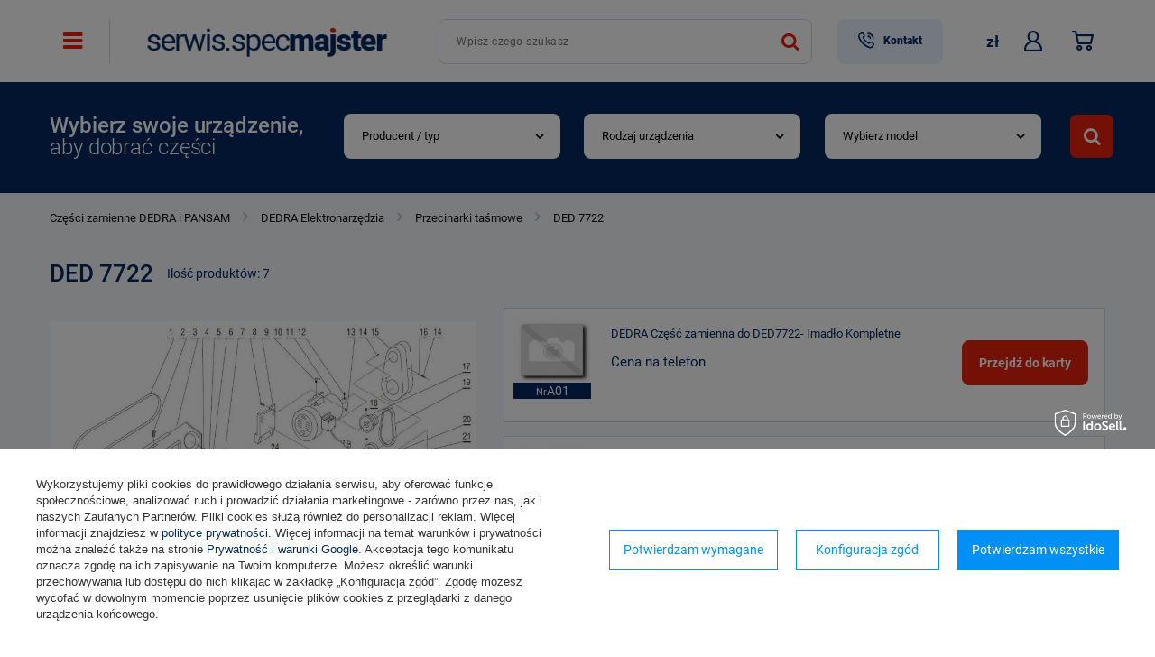

--- FILE ---
content_type: text/html; charset=utf-8
request_url: https://serwis.specmajster.pl/pol_m_Czesci-zamienne-DEDRA-i-PANSAM-_DEDRA-Elektronarzedzia_Przecinarki-tasmowe-_DED-7722-1428.html
body_size: 13905
content:
<!DOCTYPE html>
<html lang="pl" class="" ><head><meta name='viewport' content='user-scalable=no, initial-scale = 1.0, maximum-scale = 1.0, width=device-width'/> <link rel="preload" crossorigin="anonymous" as="font" href="/gfx/pol/fontello.woff?v=2"><meta http-equiv="Content-Type" content="text/html; charset=utf-8"><meta http-equiv="X-UA-Compatible" content="IE=edge"><title>DED 7722 - Serwis Specmajster.pl</title><meta name="description" content="DED 7722 | Części zamienne DEDRA i PANSAM  | DEDRA Elektronarzędzia | Przecinarki taśmowe "><link rel="icon" href="/gfx/pol/favicon.ico"><meta name="theme-color" content="#0090f6"><meta name="msapplication-navbutton-color" content="#0090f6"><meta name="apple-mobile-web-app-status-bar-style" content="#0090f6"><link rel="stylesheet" type="text/css" href="/gfx/pol/style.css.gzip?r=1625564097"><script>
						var app_shop = {
							urls: {
								prefix: 'data="/gfx/'.replace('data="', '') + 'pol/'
							},
							vars: {},
							txt: {},
							fn: {},
							fnrun: {},
							files: []
						};
						const getCookieByName = (name) => {const value = `; ${document.cookie}`;const parts = value.split(`; ${name}=`);if (parts.length === 2) return parts.pop().split(';').shift();return false;};
						if (getCookieByName('freeeshipping_clicked')) {document.documentElement.classList.remove('--freeShipping');}
					</script><meta name="robots" content="index,follow"><meta name="rating" content="general"><meta name="Author" content="SERWIS.specmajster.pl na bazie IdoSell (www.idosell.com/shop).">
<!-- Begin LoginOptions html -->

<style>
#client_new_social .service_item[data-name="service_Apple"]:before, 
#cookie_login_social_more .service_item[data-name="service_Apple"]:before,
.oscop_contact .oscop_login__service[data-service="Apple"]:before {
    display: block;
    height: 2.6rem;
    content: url('/gfx/standards/apple.svg?r=1743165583');
}
.oscop_contact .oscop_login__service[data-service="Apple"]:before {
    height: auto;
    transform: scale(0.8);
}
#client_new_social .service_item[data-name="service_Apple"]:has(img.service_icon):before,
#cookie_login_social_more .service_item[data-name="service_Apple"]:has(img.service_icon):before,
.oscop_contact .oscop_login__service[data-service="Apple"]:has(img.service_icon):before {
    display: none;
}
</style>

<!-- End LoginOptions html -->

<!-- Open Graph -->
<meta property="og:type" content="website"><meta property="og:url" content="https://serwis.specmajster.pl/pol_m_Czesci-zamienne-DEDRA-i-PANSAM-_DEDRA-Elektronarzedzia_Przecinarki-tasmowe-_DED-7722-1428.html
"><meta property="og:title" content="DED 7722 - Serwis Specmajster.pl"><meta property="og:description" content="DED 7722 | Części zamienne DEDRA i PANSAM  | DEDRA Elektronarzędzia | Przecinarki taśmowe "><meta property="og:site_name" content="SERWIS.specmajster.pl"><meta property="og:locale" content="pl_PL"><meta property="og:image" content="https://serwis.specmajster.pl/hpeciai/2e4271b75863d84338a2cb2b32c37ef8/pol_pl_DEDRA-Czesc-zamienna-do-DED7722-Kolo-pasowe-napedowe-nr-17-Kod-XDED7722-17-181065_1.jpg"><meta property="og:image:width" content="475"><meta property="og:image:height" content="475"><link rel="manifest" href="https://serwis.specmajster.pl/data/include/pwa/3/manifest.json?t=3"><meta name="apple-mobile-web-app-capable" content="yes"><meta name="apple-mobile-web-app-status-bar-style" content="black"><meta name="apple-mobile-web-app-title" content="serwis.specmajster.pl"><link rel="apple-touch-icon" href="/data/include/pwa/3/icon-128.png"><link rel="apple-touch-startup-image" href="/data/include/pwa/3/logo-512.png" /><meta name="msapplication-TileImage" content="/data/include/pwa/3/icon-144.png"><meta name="msapplication-TileColor" content="#2F3BA2"><meta name="msapplication-starturl" content="/"><script type="application/javascript">var _adblock = true;</script><script async src="/data/include/advertising.js"></script><script type="application/javascript">var statusPWA = {
                online: {
                    txt: "Połączono z internetem",
                    bg: "#5fa341"
                },
                offline: {
                    txt: "Brak połączenia z internetem",
                    bg: "#eb5467"
                }
            }</script><script async type="application/javascript" src="/ajax/js/pwa_online_bar.js?v=1&r=6"></script><script >
window.dataLayer = window.dataLayer || [];
window.gtag = function gtag() {
dataLayer.push(arguments);
}
gtag('consent', 'default', {
'ad_storage': 'denied',
'analytics_storage': 'denied',
'ad_personalization': 'denied',
'ad_user_data': 'denied',
'wait_for_update': 500
});

gtag('set', 'ads_data_redaction', true);
</script><script id="iaiscript_1" data-requirements="W10=" data-ga4_sel="ga4script">
window.iaiscript_1 = `<${'script'}  class='google_consent_mode_update'>
gtag('consent', 'update', {
'ad_storage': 'granted',
'analytics_storage': 'granted',
'ad_personalization': 'granted',
'ad_user_data': 'granted'
});
</${'script'}>`;
</script>
<!-- End Open Graph -->

<link rel="canonical" href="https://serwis.specmajster.pl/pol_m_Czesci-zamienne-DEDRA-i-PANSAM-_DEDRA-Elektronarzedzia_Przecinarki-tasmowe-_DED-7722-1428.html" />

                <!-- Global site tag (gtag.js) -->
                <script  async src="https://www.googletagmanager.com/gtag/js?id=G-03KTLFMGP2"></script>
                <script >
                    window.dataLayer = window.dataLayer || [];
                    window.gtag = function gtag(){dataLayer.push(arguments);}
                    gtag('js', new Date());
                    
                    gtag('config', 'G-03KTLFMGP2');

                </script>
                <link rel="stylesheet" type="text/css" href="/data/designs/13908_41/gfx/pol/custom.css.gzip?r=1707742111">            <!-- Google Tag Manager -->
                    <script >(function(w,d,s,l,i){w[l]=w[l]||[];w[l].push({'gtm.start':
                    new Date().getTime(),event:'gtm.js'});var f=d.getElementsByTagName(s)[0],
                    j=d.createElement(s),dl=l!='dataLayer'?'&l='+l:'';j.async=true;j.src=
                    'https://www.googletagmanager.com/gtm.js?id='+i+dl;f.parentNode.insertBefore(j,f);
                    })(window,document,'script','dataLayer','GTM-P9389F7J');</script>
            <!-- End Google Tag Manager -->
<!-- Begin additional html or js -->


<!--11|3|7-->
<style type="text/css">
span.n62569_label {
cursor:pointer;
color: #0000ff;
text-decoration: underline;
}
form.menu_search_780 div.autocom_top_search {
left:174px !important;
}
#menu_search div.autocom_top_search {
left:74px;
}
#order1_payform div.description_box {
background:#ededed;
}
div.platnosci_54388 {
width:1000px;
}
a.n53399_iailogo {
top:73px;
}

div.n62123_name 
{
height:40px;
}
div.autocom_top_search div {
border-bottom: 1px solid #CCCCCC;
}

a.top_menu_link {
    color: #698BAE;
    font-weight: 600;
}
</style>
<!--86|3|60-->
<style>
span#projector_price_cont_yousave {
  display: none!important;
}
</style>
<!--351|3|146| modified: 2021-10-21 14:55:55-->
<script>(function(srcjs, $) {
    window._edrone = window._edrone || {};
    _edrone.app_id = "5abe3878e3b84";
    _edrone.version = "1.1.11";
    _edrone.platform = "iai";
    _edrone.action_type = "other";
    _edrone._old_init = _edrone.init


    fetch(window.location.origin + '/ajax/basket.php')
    .then(function(response) {
        return response.json();
    }).then(function(data) {
        if (data.basket.products.length != 0) {
            localStorage.setItem('iai_basket', JSON.stringify(data));
        }
        if (data.basket.user) {
            _edrone.email = data.basket.user.email ? data.basket.user.email : ''
            _edrone.first_name = data.basket.user.firstname ? data.basket.user.firstname : ''
            _edrone.last_name = data.basket.user.lastname ? data.basket.user.lastname : ''
        }
    });

    var doc = document.createElement('script');
    doc.type = 'text/javascript';
    doc.async = true;
    doc.src = ('https:' == document.location.protocol
        ? 'https:'
        : 'http:') + srcjs;
    var s = document.getElementsByTagName('script')[0];
    s.parentNode.insertBefore(doc, s);
})("//d3bo67muzbfgtl.cloudfront.net/edrone_2_0.js");
</script>
<!--358|3|151-->
<meta name="google-site-verification" content="AL75W609_0i7tAosiOT7XTn3EcFHXwDRx1zU8v-oEuI" />

<!-- End additional html or js -->
<link rel="preload" as="image" media="(max-width: 420px)" href="/pol_is-default-3.jpg"><link rel="preload" as="image" media="(min-width: 420.1px)" href="/pol_il-default-3.jpg"><link rel="preload" as="image" media="(max-width: 420px)" href="/hpeciai/b04ac0a54d1730b8eb782a57c2f8d3ab/pol_is_DEDRA-Czesc-zamienna-do-DED7722-Kolo-pasowe-napedowe-nr-17-Kod-XDED7722-17-181065.jpg"><link rel="preload" as="image" media="(min-width: 420.1px)" href="/hpeciai/cf0bd8c591683b7174c5c55659d357a1/pol_il_DEDRA-Czesc-zamienna-do-DED7722-Kolo-pasowe-napedowe-nr-17-Kod-XDED7722-17-181065.jpg"></head><body>
<!-- Begin additional html or js -->


<!--372|3|164-->
<script defer src="https://platform.sensbot.ai/chatbot/loader/4fbc502e-005a-4963-9d17-2c92f8c361e2"></script>

<!-- End additional html or js -->
<script>
					var script = document.createElement('script');
					script.src = app_shop.urls.prefix + 'envelope.js';

					document.getElementsByTagName('body')[0].insertBefore(script, document.getElementsByTagName('body')[0].firstChild);
				</script><div id="container" class="search_page container"><header class="d-flex flex-wrap mx-md-n3 commercial_banner"><script class="ajaxLoad">
                app_shop.vars.vat_registered = "true";
                app_shop.vars.currency_format = "###,##0.00";
                
                    app_shop.vars.currency_before_value = false;
                
                    app_shop.vars.currency_space = true;
                
                app_shop.vars.symbol = "zł";
                app_shop.vars.id= "PLN";
                app_shop.vars.baseurl = "http://serwis.specmajster.pl/";
                app_shop.vars.sslurl= "https://serwis.specmajster.pl/";
                app_shop.vars.curr_url= "%2Fpol_m_Czesci-zamienne-DEDRA-i-PANSAM-_DEDRA-Elektronarzedzia_Przecinarki-tasmowe-_DED-7722-1428.html";
                

                var currency_decimal_separator = ',';
                var currency_grouping_separator = ' ';

                
                    app_shop.vars.blacklist_extension = ["exe","com","swf","js","php"];
                
                    app_shop.vars.blacklist_mime = ["application/javascript","application/octet-stream","message/http","text/javascript","application/x-deb","application/x-javascript","application/x-shockwave-flash","application/x-msdownload"];
                
                    app_shop.urls.contact = "/contact-pol.html";
                </script><div id="viewType" style="display:none"></div><nav id="menu_categories" class="wide"><button type="button" class="navbar-toggler"><i class="icon-reorder"></i></button><div class="navbar-collapse" id="menu_navbar"><ul class="navbar-nav mx-md-n2"><li class="nav-item"><a  href="/pol_n_Czesci-zamienne-BLACK-DECKER-3225.html" target="_self" title="Części zamienne BLACK&amp;amp;DECKER" class="nav-link nav-gfx" >Części zamienne BLACK&amp;DECKER</a></li><li class="nav-item"><a  href="/pol_n_Czesci-zamienne-do-elektronarzedzi-BOSCH-3221.html" target="_self" title="Części zamienne do elektronarzędzi BOSCH" class="nav-link nav-gfx" >Części zamienne do elektronarzędzi BOSCH</a></li><li class="nav-item"><a  href="/pol_m_Czesci-zamienne-CELMA-3233.html" target="_self" title="Części zamienne CELMA" class="nav-link nav-gfx" >Części zamienne CELMA</a></li><li class="nav-item active"><a  href="/pol_n_Czesci-zamienne-DEDRA-i-PANSAM-3249.html" target="_self" title="Części zamienne DEDRA i PANSAM " class="nav-link active nav-gfx" >Części zamienne DEDRA i PANSAM </a></li><li class="nav-item"><a  href="/pol_n_Czesci-zamienne-DeWALT-3229.html" target="_self" title="Części zamienne DeWALT" class="nav-link nav-gfx" >Części zamienne DeWALT</a></li><li class="nav-item"><a  href="/graphite-cterms-pol-259.html" target="_self" title="Części zamienne GRAPHITE" class="nav-link nav-gfx" >Części zamienne GRAPHITE</a></li><li class="nav-item"><a  href="/pol_m_Czesci-zamienne-HILTI-7448.html" target="_self" title="Części zamienne HILTI" class="nav-link nav-gfx" >Części zamienne HILTI</a></li><li class="nav-item"><a  href="/pol_n_Czesci-zamienne-HITACHI-3237.html" target="_self" title="Części zamienne HITACHI" class="nav-link nav-gfx" >Części zamienne HITACHI</a></li><li class="nav-item"><a  href="/pol_n_Czesci-zamienne-MAKITA-3241.html" target="_self" title="Części zamienne MAKITA" class="nav-link nav-gfx" >Części zamienne MAKITA</a></li><li class="nav-item"><a  href="/pol_n_Czesci-zamienne-METABO-3245.html" target="_self" title="Części zamienne METABO" class="nav-link nav-gfx" >Części zamienne METABO</a></li><li class="nav-item"><a  href="/pol_n_Czesci-zamienne-SKIL-4538.html" target="_self" title="Części zamienne SKIL" class="nav-link nav-gfx" >Części zamienne SKIL</a></li><li class="nav-item"><a  href="/verto-cterms-pol-260.html" target="_self" title="Części zamienne VERTO" class="nav-link nav-gfx" >Części zamienne VERTO</a></li><li class="nav-item"><a  href="/HECHT-cterms-pol-465.html" target="_self" title="HECHT" class="nav-link nav-gfx" >HECHT</a></li><li class="nav-item"><a  href="/pol_m_OSPRZET-DO-ELEKTRONARZEDZI-3192.html" target="_self" title="OSPRZĘT DO ELEKTRONARZĘDZI" class="nav-link" >OSPRZĘT DO ELEKTRONARZĘDZI</a></li><li class="nav-item"><a  href="/pol_n_BOSCH-NIEBIESKI-18250.html" target="_self" title="BOSCH NIEBIESKI" class="nav-link" >BOSCH NIEBIESKI</a></li></ul></div></nav><div id="logo" class="col-md-3 d-flex align-items-center" data-bg="/data/gfx/mask/pol/top_3_big.jpg"><a href="/" target="_self"><img src="/data/gfx/mask/pol/logo_3_big.png" alt="Części do elektronarzędzi - Serwis Specmajster.pl" width="328" height="60"></a></div><form action="https://serwis.specmajster.pl/search.php" method="get" id="menu_search" class="col-md-5"><label class="d-md-none"><i class="icon-search"></i></label><div><div class="form-group"><input id="menu_search_text" type="text" name="text" class="catcomplete" placeholder="Wpisz czego szukasz"></div><button type="submit"><i class="icon-search"></i></button><a href="https://serwis.specmajster.pl/searching.php" title=""><i class="icon-remove d-md-none"></i></a></div></form><div id="top_menu_links" class="col-md-3 px-0 pr-md-3 top_menu_links d-flex align-items-center justify-content-end"><a id="menu_contact_top" href="/contact.php" class="active">
                    Kontakt
                </a><div id="menu_settings" class="col-md-3 px-0 px-md-3 d-flex align-items-center justify-content-center justify-content-lg-end"><div class="open_trigger"><span class="d-none d-md-inline-block flag_txt">zł</span><div class="menu_settings_wrapper d-md-none"><div class="menu_settings_inline"><div class="menu_settings_header">
                                            Język i waluta: 
                                        </div><div class="menu_settings_content"><span class="menu_settings_flag flag flag_pol"></span><strong class="menu_settings_value"><span class="menu_settings_language">pl</span><span> | </span><span class="menu_settings_currency">zł</span></strong></div></div><div class="menu_settings_inline"><div class="menu_settings_header">
                                            Dostawa do: 
                                        </div><div class="menu_settings_content"><strong class="menu_settings_value">Polska</strong></div></div></div><i class="icon-angle-down d-none d-md-inline-block"></i></div><form action="https://serwis.specmajster.pl/settings.php" method="post"><ul class="bg_alter"><li><div class="form-group"><label for="menu_settings_curr">Waluta</label><div class="select-after"><select class="form-control" name="curr" id="menu_settings_curr"><option value="PLN" selected>zł</option><option value="EUR">€ (1 zł = 0.2366€)
                                                                        </option></select></div></div><div class="form-group"><label for="menu_settings_country">Dostawa do</label><div class="select-after"><select class="form-control" name="country" id="menu_settings_country"><option value="1143020016">Austria</option><option value="1143020022">Belgium </option><option value="1143020033">Bulgaria</option><option value="1143020038">Croatia</option><option value="1143020041">Czech Republic</option><option value="1143020042">Denmark </option><option value="1143020051">Estonia</option><option value="1143020056">Finland</option><option value="1143020057">France</option><option value="1143020143">Germany </option><option value="1143020217">Hungary</option><option value="1143020083">Ireland</option><option value="1143020220">Italy</option><option value="1143020118">Latvia</option><option value="1143020116">Lithuania</option><option value="1143020117">Luxembourg</option><option value="1143020076">Netherlands</option><option selected value="1143020003">Polska</option><option value="1143020169">Romania</option><option value="1143020182">Slovakia</option><option value="1143020183">Slovenia</option><option value="1143020193">Sweden</option></select></div></div></li><li class="buttons"><button class="btn --solid --large" type="submit">
                                            Zastosuj zmiany
                                        </button></li></ul></form></div><div id="menu_additional"><a class="account_link" href="https://serwis.specmajster.pl/login.php" title="Zaloguj się"><i class="icon-person"></i></a></div><div id="menu_basket" class="col-md-2 px-0 topBasket"><a class="topBasket__sub" href="/basketedit.php"><i class="icon-basket"></i><span class="badge badge-info"></span></a><div class="topBasket__details --products" style="display: none;"><div class="topBasket__block --labels"><label class="topBasket__item --name">Produkt</label><label class="topBasket__item --sum">Ilość</label><label class="topBasket__item --prices">Cena</label></div><div class="topBasket__block --products"></div></div><div class="topBasket__details --go_basket" style="display: none;"><a class="topBasket__details_go_basket btn --solid" href="/basketedit.php">
							Przejdź do koszyka
						</a></div><div class="topBasket__details --shipping" style="display: none;"><span class="topBasket__name">Koszt dostawy od</span><span id="shipppingCost"></span></div></div></div><div id="menu_categories5" class="menu_categories5 col-12 py-2 py-md-7 d-flex justify-content-md-between flex-wrap flex-md-nowrap align-items-center"><div class="menu_categories5__title d-flex flex-wrap flex-column"><b>Wybierz swoje urządzenie,</b>aby dobrać części</div><div class="menu_categories5__search"><form action="navigation.php" id="adv_search_form"><div class="--search-show-hide"><div id="adv_search"></div><button type="submit" class="btn --large --solid --submit"><span class="d-inline d-md-none">Wyszukaj</span><i class="icon-search"></i></button></div></form></div></div><div class="breadcrumbs col-md-12"><div class="back_button"><button id="back_button"><i class="icon-angle-left"></i> Wstecz</button></div><div class="list_wrapper"><ol><li class="bc-main"><span><a href="/">Strona główna</a></span></li><li class="bc-item-1"><a href="/pol_n_Czesci-zamienne-DEDRA-i-PANSAM-3249.html">Części zamienne DEDRA i PANSAM </a></li><li class="bc-item-2"><a href="/pol_n_Czesci-zamienne-DEDRA-i-PANSAM-_DEDRA-Elektronarzedzia-3336.html">DEDRA Elektronarzędzia</a></li><li class="bc-item-3"><a href="/pol_n_Czesci-zamienne-DEDRA-i-PANSAM-_DEDRA-Elektronarzedzia_Przecinarki-tasmowe-6628.html">Przecinarki taśmowe </a></li><li class="bc-active bc-item-4"><span>DED 7722</span></li></ol></div></div></header><div id="layout" class="row clearfix"><aside class="col-3"><div class="setMobileGrid" data-item="#menu_navbar"></div><div class="setMobileGrid" data-item="#menu_navbar3" data-ismenu1="true"></div><div class="setMobileGrid" data-item="#menu_blog"></div><div class="login_menu_block d-lg-none" id="login_menu_block"><a class="sign_in_link" href="/login.php" title=""><i class="icon-user"></i><span>Zaloguj się</span></a><a class="registration_link" href="/client-new.php?register" title=""><i class="icon-lock"></i><span>Zarejestruj się</span></a><a class="order_status_link" href="/order-open.php" title=""><i class="icon-globe"></i><span>Sprawdź status zamówienia</span></a></div><div class="setMobileGrid" data-item="#menu_contact"></div><div class="setMobileGrid" data-item="#menu_settings"></div></aside><div id="content" class="col-12"><div class="search_categoriesdescription"><h1 class="big_label">DED 7722</h1><span class="navigation_total">
                Ilość produktów: <b>7</b></span></div><div class="search_categoriesdescription_mobile_btn d-md-none"><span>Zobacz schemat</span></div><div class="search_categoriesdescription_sub cm skeleton"><p><img src="/data/include/cms/DEDRA/DED7722-Rozkladowka.jpg" border="0" width="590" height="456" /></p></div><section id="search" class="search products d-flex flex-wrap mb-2 mb-sm-3"><div class="product col-12 pb-3" data-product_id="32043"><a class="product__icon d-flex justify-content-between align-items-center" data-product-id="32043" href="https://serwis.specmajster.pl/product-pol-32043-DEDRA-Czesc-zamienna-do-DED7722-Imadlo-Kompletne.html" title="DEDRA Część zamienna do DED7722- Imadło Kompletne"><img src="/gfx/pol/loader.gif?r=1625564097" class="b-lazy" data-src-small="/pol_is-default-3.jpg" data-src="/pol_il-default-3.jpg" alt="DEDRA Część zamienna do DED7722- Imadło Kompletne"><span class="code_list"><small>Nr</small>A01</span></a><h3><a class="product__name" href="https://serwis.specmajster.pl/product-pol-32043-DEDRA-Czesc-zamienna-do-DED7722-Imadlo-Kompletne.html" title="DEDRA Część zamienna do DED7722- Imadło Kompletne">DEDRA Część zamienna do DED7722- Imadło Kompletne</a></h3><div class="product__prices"><a class="price --phone" title="Kliknij, by przejść do formularza kontaktu" href="https://serwis.specmajster.pl/signin.php">
													Cena na telefon
												</a></div><div class="buy_section"><form action="basketchange.php" method="post" class="form_buy disabled"><input type="hidden" name="product" value="32043"><input type="hidden" class="mode" name="mode" value="1"><input type="hidden" class="size" name="size" value=""><div class="prod_count" data-amount="" data-unit-sellby="1"><button type="button" class="nb_down">-</button><input type="text" name="number" value="1"><button type="button" class="nb_up">+</button></div><a class="btn --solid btn_buy go_to_card" title="Przejdź do karty produktu" href="https://serwis.specmajster.pl/product-pol-32043-DEDRA-Czesc-zamienna-do-DED7722-Imadlo-Kompletne.html">
                                                Przejdź do karty
                                            </a></form></div></div><div class="product col-12 pb-3" data-product_id="181064"><a class="product__icon d-flex justify-content-between align-items-center" data-product-id="181064" href="https://serwis.specmajster.pl/product-pol-181064-DEDRA-Czesc-zamienna-do-DED7722-Zespol-napedowy-z-wlacznikiem-nr-11-Kod-XDED7722-11.html" title="DEDRA Część zamienna do DED7722 - Zespół napędowy z włącznikiem nr.11 Kod: XDED7722.11"><img src="/gfx/pol/loader.gif?r=1625564097" class="b-lazy" data-src-small="/hpeciai/ebe823e41959c3e7ea01d780bee348a8/pol_is_DEDRA-Czesc-zamienna-do-DED7722-Zespol-napedowy-z-wlacznikiem-nr-11-Kod-XDED7722-11-181064.jpg" data-src="/hpeciai/a6f1c0593cdd7b97f8bee0bc1a6714ce/pol_il_DEDRA-Czesc-zamienna-do-DED7722-Zespol-napedowy-z-wlacznikiem-nr-11-Kod-XDED7722-11-181064.jpg" alt="DEDRA Część zamienna do DED7722 - Zespół napędowy z włącznikiem nr.11 Kod: XDED7722.11"><span class="code_list"><small>Nr</small>11</span></a><h3><a class="product__name" href="https://serwis.specmajster.pl/product-pol-181064-DEDRA-Czesc-zamienna-do-DED7722-Zespol-napedowy-z-wlacznikiem-nr-11-Kod-XDED7722-11.html" title="DEDRA Część zamienna do DED7722 - Zespół napędowy z włącznikiem nr.11 Kod: XDED7722.11">DEDRA Część zamienna do DED7722 - Zespół napędowy z włącznikiem nr.11 Kod: XDED7722.11</a></h3><div class="product__prices"><strong class="price">408,36 zł<span class="price__brutto"> brutto</span></strong></div><div class="product__status"><span class="product__delivery">
                                                    Wysyłka
                                                    <span class="product__delivery_date"></span></span></div><div class="buy_section"><form action="basketchange.php" method="post" class="form_buy"><input type="hidden" name="product" value="181064"><input type="hidden" class="mode" name="mode" value="1"><input type="hidden" class="size" name="size" value=""><div class="prod_count" data-amount="" data-unit-sellby="1"><button type="button" class="nb_down">-</button><input type="text" name="number" value="1"><button type="button" class="nb_up">+</button></div><button type="submit" class="btn btn_buy" title="Dodaj do koszyka"><i class="icon-basket"></i><span>Do koszyka</span></button></form></div></div><div class="product col-12 pb-3" data-product_id="181065"><a class="product__icon d-flex justify-content-between align-items-center" data-product-id="181065" href="https://serwis.specmajster.pl/product-pol-181065-DEDRA-Czesc-zamienna-do-DED7722-Kolo-pasowe-napedowe-nr-17-Kod-XDED7722-17.html" title="DEDRA Część zamienna do DED7722 - Koło pasowe napędowe nr.17 Kod: XDED7722.17"><img src="/gfx/pol/loader.gif?r=1625564097" class="b-lazy" data-src-small="/hpeciai/b04ac0a54d1730b8eb782a57c2f8d3ab/pol_is_DEDRA-Czesc-zamienna-do-DED7722-Kolo-pasowe-napedowe-nr-17-Kod-XDED7722-17-181065.jpg" data-src="/hpeciai/cf0bd8c591683b7174c5c55659d357a1/pol_il_DEDRA-Czesc-zamienna-do-DED7722-Kolo-pasowe-napedowe-nr-17-Kod-XDED7722-17-181065.jpg" alt="DEDRA Część zamienna do DED7722 - Koło pasowe napędowe nr.17 Kod: XDED7722.17"><span class="code_list"><small>Nr</small>17</span></a><h3><a class="product__name" href="https://serwis.specmajster.pl/product-pol-181065-DEDRA-Czesc-zamienna-do-DED7722-Kolo-pasowe-napedowe-nr-17-Kod-XDED7722-17.html" title="DEDRA Część zamienna do DED7722 - Koło pasowe napędowe nr.17 Kod: XDED7722.17">DEDRA Część zamienna do DED7722 - Koło pasowe napędowe nr.17 Kod: XDED7722.17</a></h3><div class="product__prices"><strong class="price">40,88 zł<span class="price__brutto"> brutto</span></strong></div><div class="product__status"><span class="product__delivery">
                                                    Wysyłka
                                                    <span class="product__delivery_date"></span></span></div><div class="buy_section"><form action="basketchange.php" method="post" class="form_buy"><input type="hidden" name="product" value="181065"><input type="hidden" class="mode" name="mode" value="1"><input type="hidden" class="size" name="size" value=""><div class="prod_count" data-amount="" data-unit-sellby="1"><button type="button" class="nb_down">-</button><input type="text" name="number" value="1"><button type="button" class="nb_up">+</button></div><button type="submit" class="btn btn_buy" title="Dodaj do koszyka"><i class="icon-basket"></i><span>Do koszyka</span></button></form></div></div><div class="product col-12 pb-3" data-product_id="114544"><a class="product__icon d-flex justify-content-between align-items-center" data-product-id="114544" href="https://serwis.specmajster.pl/product-pol-114544-DEDRA-Czesc-zamienna-do-DED7722-Pasek-klinowy-475-nr-19-Kod-XDED7722-19.html" title="DEDRA Część zamienna do DED7722 - Pasek klinowy 475 nr.19 Kod: XDED7722.19"><img src="/gfx/pol/loader.gif?r=1625564097" class="b-lazy" data-src-small="/hpeciai/8ba8ecc2efa81104c7fab95f367c6f3c/pol_is_DEDRA-Czesc-zamienna-do-DED7722-Pasek-klinowy-475-nr-19-Kod-XDED7722-19-114544.jpg" data-src="/hpeciai/1eb55085f52dc428863afd02c77244b8/pol_il_DEDRA-Czesc-zamienna-do-DED7722-Pasek-klinowy-475-nr-19-Kod-XDED7722-19-114544.jpg" alt="DEDRA Część zamienna do DED7722 - Pasek klinowy 475 nr.19 Kod: XDED7722.19"><span class="code_list"><small>Nr</small>19</span></a><h3><a class="product__name" href="https://serwis.specmajster.pl/product-pol-114544-DEDRA-Czesc-zamienna-do-DED7722-Pasek-klinowy-475-nr-19-Kod-XDED7722-19.html" title="DEDRA Część zamienna do DED7722 - Pasek klinowy 475 nr.19 Kod: XDED7722.19">DEDRA Część zamienna do DED7722 - Pasek klinowy 475 nr.19 Kod: XDED7722.19</a></h3><div class="product__prices"><strong class="price">56,36 zł<span class="price__brutto"> brutto</span></strong></div><div class="product__status"><span class="product__delivery">
                                                    Wysyłka
                                                    <span class="product__delivery_date"></span></span></div><div class="buy_section"><form action="basketchange.php" method="post" class="form_buy"><input type="hidden" name="product" value="114544"><input type="hidden" class="mode" name="mode" value="1"><input type="hidden" class="size" name="size" value=""><div class="prod_count" data-amount="" data-unit-sellby="1"><button type="button" class="nb_down">-</button><input type="text" name="number" value="1"><button type="button" class="nb_up">+</button></div><button type="submit" class="btn btn_buy" title="Dodaj do koszyka"><i class="icon-basket"></i><span>Do koszyka</span></button></form></div></div><div class="product col-12 pb-3" data-product_id="181066"><a class="product__icon d-flex justify-content-between align-items-center" data-product-id="181066" href="https://serwis.specmajster.pl/product-pol-181066-DEDRA-Czesc-zamienna-do-DED7722-Kolo-pasowe-napedzane-nr-20-Kod-XDED7722-20.html" title="DEDRA Część zamienna do DED7722 - Koło pasowe napędzane nr.20 Kod: XDED7722.20"><img src="/gfx/pol/loader.gif?r=1625564097" class="b-lazy" data-src-small="/hpeciai/1155f7c73e4e7f5b1d6cef6b16fce149/pol_is_DEDRA-Czesc-zamienna-do-DED7722-Kolo-pasowe-napedzane-nr-20-Kod-XDED7722-20-181066.jpg" data-src="/hpeciai/0cd3fd9e1bb26bb1ce6789bd74dfee4d/pol_il_DEDRA-Czesc-zamienna-do-DED7722-Kolo-pasowe-napedzane-nr-20-Kod-XDED7722-20-181066.jpg" alt="DEDRA Część zamienna do DED7722 - Koło pasowe napędzane nr.20 Kod: XDED7722.20"><span class="code_list"><small>Nr</small>20</span></a><h3><a class="product__name" href="https://serwis.specmajster.pl/product-pol-181066-DEDRA-Czesc-zamienna-do-DED7722-Kolo-pasowe-napedzane-nr-20-Kod-XDED7722-20.html" title="DEDRA Część zamienna do DED7722 - Koło pasowe napędzane nr.20 Kod: XDED7722.20">DEDRA Część zamienna do DED7722 - Koło pasowe napędzane nr.20 Kod: XDED7722.20</a></h3><div class="product__prices"><strong class="price">40,88 zł<span class="price__brutto"> brutto</span></strong></div><div class="product__status"><span class="product__delivery">
                                                    Wysyłka
                                                    <span class="product__delivery_date"></span></span></div><div class="buy_section"><form action="basketchange.php" method="post" class="form_buy"><input type="hidden" name="product" value="181066"><input type="hidden" class="mode" name="mode" value="1"><input type="hidden" class="size" name="size" value=""><div class="prod_count" data-amount="" data-unit-sellby="1"><button type="button" class="nb_down">-</button><input type="text" name="number" value="1"><button type="button" class="nb_up">+</button></div><button type="submit" class="btn btn_buy" title="Dodaj do koszyka"><i class="icon-basket"></i><span>Do koszyka</span></button></form></div></div><div class="product col-12 pb-3" data-product_id="181063"><a class="product__icon d-flex justify-content-between align-items-center" data-product-id="181063" href="https://serwis.specmajster.pl/product-pol-181063-DEDRA-Czesc-zamienna-do-DED7722-Pasek-klinowy-475-nr-19-Kod-XDED7722-19.html" title="DEDRA Część zamienna do DED7722 - Pasek klinowy 475 nr.19 Kod: XDED7722.19"><img src="/gfx/pol/loader.gif?r=1625564097" class="b-lazy" data-src-small="/hpeciai/3157038d9b4664fbacde54b6cedfe65b/pol_is_DEDRA-Czesc-zamienna-do-DED7722-Pasek-klinowy-475-nr-19-Kod-XDED7722-19-181063.jpg" data-src="/hpeciai/020d301b4119b23c5f2530dde87bb802/pol_il_DEDRA-Czesc-zamienna-do-DED7722-Pasek-klinowy-475-nr-19-Kod-XDED7722-19-181063.jpg" alt="DEDRA Część zamienna do DED7722 - Pasek klinowy 475 nr.19 Kod: XDED7722.19"><span class="code_list"><small>Nr</small>27</span></a><h3><a class="product__name" href="https://serwis.specmajster.pl/product-pol-181063-DEDRA-Czesc-zamienna-do-DED7722-Pasek-klinowy-475-nr-19-Kod-XDED7722-19.html" title="DEDRA Część zamienna do DED7722 - Pasek klinowy 475 nr.19 Kod: XDED7722.19">DEDRA Część zamienna do DED7722 - Pasek klinowy 475 nr.19 Kod: XDED7722.19</a></h3><div class="product__prices"><strong class="price">217,88 zł<span class="price__brutto"> brutto</span></strong></div><div class="product__status"><span class="product__delivery">
                                                    Wysyłka
                                                    <span class="product__delivery_date"></span></span></div><div class="buy_section"><form action="basketchange.php" method="post" class="form_buy"><input type="hidden" name="product" value="181063"><input type="hidden" class="mode" name="mode" value="1"><input type="hidden" class="size" name="size" value=""><div class="prod_count" data-amount="" data-unit-sellby="1"><button type="button" class="nb_down">-</button><input type="text" name="number" value="1"><button type="button" class="nb_up">+</button></div><button type="submit" class="btn btn_buy" title="Dodaj do koszyka"><i class="icon-basket"></i><span>Do koszyka</span></button></form></div></div><div class="product col-12 pb-3" data-product_id="26596"><a class="product__icon d-flex justify-content-between align-items-center" data-product-id="26596" href="https://serwis.specmajster.pl/product-pol-26596-DEDRA-Czesc-zamienna-do-DED7722-Slimacznica-nr-30-Kod-XDED7722-30.html" title="DEDRA Część zamienna do DED7722 - Ślimacznica nr.30 Kod: XDED7722.30"><img src="/gfx/pol/loader.gif?r=1625564097" class="b-lazy" data-src-small="/hpeciai/e8af0663eb025c2a377f462d62957770/pol_is_DEDRA-Czesc-zamienna-do-DED7722-Slimacznica-nr-30-Kod-XDED7722-30-26596.jpg" data-src="/hpeciai/18b626d7083a7c3e0178c5b910e3daea/pol_il_DEDRA-Czesc-zamienna-do-DED7722-Slimacznica-nr-30-Kod-XDED7722-30-26596.jpg" alt="DEDRA Część zamienna do DED7722 - Ślimacznica nr.30 Kod: XDED7722.30"><span class="code_list"><small>Nr</small>30</span></a><h3><a class="product__name" href="https://serwis.specmajster.pl/product-pol-26596-DEDRA-Czesc-zamienna-do-DED7722-Slimacznica-nr-30-Kod-XDED7722-30.html" title="DEDRA Część zamienna do DED7722 - Ślimacznica nr.30 Kod: XDED7722.30">DEDRA Część zamienna do DED7722 - Ślimacznica nr.30 Kod: XDED7722.30</a></h3><div class="product__prices"><strong class="price">272,22 zł<span class="price__brutto"> brutto</span></strong></div><div class="product__status"><span class="product__delivery">
                                                    Wysyłka
                                                    <span class="product__delivery_date"></span></span></div><div class="buy_section"><form action="basketchange.php" method="post" class="form_buy"><input type="hidden" name="product" value="26596"><input type="hidden" class="mode" name="mode" value="1"><input type="hidden" class="size" name="size" value=""><div class="prod_count" data-amount="" data-unit-sellby="1"><button type="button" class="nb_down">-</button><input type="text" name="number" value="1"><button type="button" class="nb_up">+</button></div><button type="submit" class="btn btn_buy" title="Dodaj do koszyka"><i class="icon-basket"></i><span>Do koszyka</span></button></form></div></div></section><div id="paging_setting_bottom" class="s_paging d-flex justify-content-center align-items-center mb-5"></div><script>
               var  _additional_ajax = true;
            </script></div></div></div><footer class=""><section id="search_hotspot_zone1" class="hotspot mb-5 container" data-ajaxLoad="true" data-pageType="search"><div class="hotspot mb-5 skeleton"><span class="headline"></span><div class="products d-flex flex-wrap"><div class="product col-6 col-sm-3 py-3"><span class="product__icon d-flex justify-content-center align-items-center"></span><span class="product__name"></span><div class="product__prices"></div></div><div class="product col-6 col-sm-3 py-3"><span class="product__icon d-flex justify-content-center align-items-center"></span><span class="product__name"></span><div class="product__prices"></div></div><div class="product col-6 col-sm-3 py-3"><span class="product__icon d-flex justify-content-center align-items-center"></span><span class="product__name"></span><div class="product__prices"></div></div><div class="product col-6 col-sm-3 py-3"><span class="product__icon d-flex justify-content-center align-items-center"></span><span class="product__name"></span><div class="product__prices"></div></div></div></div></section><div id="contact_newsletter_footer" class="container"><div id="menu_contact_footer" class="col-12 col-sm-6"><span class="menu_contact_footer__txt">
                    Nie znalazłeś tego, czego szukasz?
                </span><span class="menu_contact_footer__txt">
                    Daj nam znać jakiego produktu brakuje w naszej ofercie.
                </span><a class="menu_contact_footer__link btn --solid --secondary" href="/contact.php">
                    Skontaktuj się z nami
                </a></div><div id="menu_newsletter" class="col-12 col-sm-6"><form action="https://serwis.specmajster.pl/settings.php" method="post" class="row form_newsletter"><div class="col-md-12 headline"><label><span>Newsletter</span><span>Zapisz się i zyskaj rabat na pierwsze zakupy.</span></label></div><div class="col-md-5 has-feedback form_newsletter__name"><input class="form-control validate" name="mailing_name" type="text" minlength="3" placeholder="Twoje imię"><span class="form-control-feedback"></span></div><div class="col-md-5 has-feedback form_newsletter__email"><input class="form-control validate" name="mailing_email" type="text" data-validate="email" placeholder="Twój adres email"><span class="form-control-feedback"></span></div><div class="col-md-2 form_newsletter__btn"><button name="mailing_action" value="add" type="submit" class="btn --solid --large --secondary add_newsletter" title="Zapisz się"><span class="d-inline d-md-none">Zapisz się do newslettera</span><i class="icon-angle-right"></i></button></div><div class="newsletter_agreements">Zapisując się do newslettera zgadzasz się na przetwarzanie swoich danych osobowych do celów marketingowych zgodnie z <a href="/Polityka-Prywatnosci-cinfo-pol-20.html" target="_blank">polityką prywatnośc</a>.</div></form></div></div><div id="footer_links" class="row container four_elements"><ul id="menu_orders" class="footer_links col-md-4 col-sm-6 col-12 orders_bg"><li><a id="menu_orders_header" class=" footer_links_label" href="https://serwis.specmajster.pl/client-orders.php" title="">
							Moje zamówienie
						</a><ul class="footer_links_sub"><li id="order_status" class="menu_orders_item"><i class="icon-battery"></i><a href="https://serwis.specmajster.pl/order-open.php">
									Status zamówienia
								</a></li><li id="order_status2" class="menu_orders_item"><i class="icon-truck"></i><a href="https://serwis.specmajster.pl/order-open.php">
									Śledzenie przesyłki
								</a></li><li id="order_rma" class="menu_orders_item"><i class="icon-sad-face"></i><a href="https://serwis.specmajster.pl/rma-open.php">
									Chcę zareklamować produkt
								</a></li><li id="order_returns" class="menu_orders_item"><i class="icon-refresh-dollar"></i><a href="https://serwis.specmajster.pl/returns-open.php">
									Chcę zwrócić produkt
								</a></li><li id="order_contact" class="menu_orders_item"><i class="icon-phone"></i><a href="/contact-pol.html">
										Kontakt
									</a></li></ul></li></ul><ul id="menu_account" class="footer_links col-md-4 col-sm-6 col-12"><li><a id="menu_account_header" class=" footer_links_label" href="https://serwis.specmajster.pl/login.php" title="">
							Moje konto
						</a><ul class="footer_links_sub"><li id="account_register_retail" class="menu_orders_item"><i class="icon-register-card"></i><a href="https://serwis.specmajster.pl/client-new.php?register">
												Zarejestruj się
											</a></li><li id="account_basket" class="menu_orders_item"><i class="icon-basket"></i><a href="https://serwis.specmajster.pl/basketedit.php">
									Koszyk
								</a></li><li id="account_observed" class="menu_orders_item"><i class="icon-star-empty"></i><a href="https://serwis.specmajster.pl/basketedit.php?mode=2">
									Lista zakupowa
								</a></li><li id="account_boughts" class="menu_orders_item"><i class="icon-menu-lines"></i><a href="https://serwis.specmajster.pl/products-bought.php">
									Lista zakupionych produktów
								</a></li><li id="account_history" class="menu_orders_item"><i class="icon-clock"></i><a href="https://serwis.specmajster.pl/client-orders.php">
									Historia transakcji
								</a></li><li id="account_rebates" class="menu_orders_item"><i class="icon-scissors-cut"></i><a href="https://serwis.specmajster.pl/client-rebate.php">
									Moje rabaty
								</a></li><li id="account_newsletter" class="menu_orders_item"><i class="icon-envelope-empty"></i><a href="https://serwis.specmajster.pl/newsletter.php">
									Newsletter
								</a></li></ul></li></ul><ul id="menu_regulations" class="footer_links col-md-4 col-sm-6 col-12"><li><span class="footer_links_label">Regulaminy</span><ul class="footer_links_sub"><li><a href="/KONTAKT-chelp-pol-44.html">
											Informacje o sklepie
										</a></li><li><a href="/pol-delivery.html">
											Wysyłka
										</a></li><li><a href="/pol-payments.html">
											Sposoby płatności i prowizje
										</a></li><li><a href="/pol-terms.html">
											Regulamin
										</a></li><li><a href="/pol-privacy-and-cookie-notice.html">
											Polityka prywatności
										</a></li><li><a href="/pol-returns-and_replacements.html">
											Odstąpienie od umowy
										</a></li></ul></li></ul><ul class="footer_links col-md-4 col-sm-6 col-12" id="links_footer_1"><li><a href="https://serwis.specmajster.pl/Serwis-elektronarzedzi-cterms-pol-602.html" target="_self" title="NAPRAWA ELEKTRONARZĘDZI" class="footer_links_label" ><span>NAPRAWA ELEKTRONARZĘDZI</span></a><ul class="footer_links_sub"><li><a href="https://serwis.specmajster.pl/Serwis-elektronarzedzi-cterms-pol-602.html" target="_self" title="Serwis elektronarzędzi" ><span>Serwis elektronarzędzi</span></a></li><li><a href="https://serwis.specmajster.pl/Serwis-Makita-cterms-pol-273.html" target="_self" title="Serwis Makita" ><span>Serwis Makita</span></a></li><li><a href="https://serwis.specmajster.pl/Serwis-Metabo-cterms-pol-592.html" target="_self" title="Serwis Metabo" ><span>Serwis Metabo</span></a></li><li><a href="https://serwis.specmajster.pl/Serwis-Bosch-cterms-pol-595.html" target="_self" title="Serwis Bosch" ><span>Serwis Bosch</span></a></li><li><a href="https://serwis.specmajster.pl/Serwis-Dewalt-cterms-pol-597.html" target="_self" title="Serwis Dewalt" ><span>Serwis Dewalt</span></a></li><li><a href="https://serwis.specmajster.pl/Serwis-Hitachi-cterms-pol-598.html" target="_self" title="Serwis Hitachi" ><span>Serwis Hitachi</span></a></li><li><a href="https://serwis.specmajster.pl/Serwis-BLACK-DECKER-cterms-pol-599.html" target="_self" title="Serwis BLACK&amp;amp;DECKER" ><span>Serwis BLACK&amp;DECKER</span></a></li><li><a href="https://serwis.specmajster.pl/Serwis-Dedra-cterms-pol-600.html" target="_self" title="Serwis Dedra" ><span>Serwis Dedra</span></a></li><li><a href="https://serwis.specmajster.pl/Serwis-Skil-cterms-pol-601.html" target="_self" title="Serwis Skil" ><span>Serwis Skil</span></a></li></ul></li></ul></div><div id="menu_contact" class="container d-md-flex align-items-md-center justify-content-md-between"><span id="menu_contact__gfx"><img src="/data/include/cms//logo_stopka.png" alt="SpecMajster logo"></span><ul><li class="contact_type_header"><a href="https://serwis.specmajster.pl/contact-pol.html" title="">
                            Kontakt
                        </a></li><li class="contact_type_phone"><a href="tel:298881021">29 888 10 21</a></li><li class="contact_type_text"><span>5 000,00 PLN</span></li><li class="contact_type_mail"><a href="mailto:serwis@specmajster.pl">serwis@specmajster.pl</a></li><li class="contact_type_adress"><span class="shopshortname">SERWIS.specmajster.pl<span>, </span></span><span class="adress_street">Piasecznia 66<span>, </span></span><span class="adress_zipcode">07-420<span class="n55931_city"> Kadzidło </span></span></li></ul><div class="logo_iai"><a class="n53399_iailogo" target="_blank" href="https://www.idosell.com/pl/?utm_source=clientShopSite&amp;utm_medium=Label&amp;utm_campaign=PoweredByBadgeLink" title="Sklep internetowy"><img class="n53399_iailogo" src="/ajax/poweredby_IdoSell_Shop_black.svg?v=1" alt="Sklep internetowy"></a></div></div><script>
            var instalment_currency = 'zł';
            
                    var koszyk_raty = 0;
                
                    var basket_count = 0;
                
                    var cena_raty = '';
                </script><script type="application/ld+json">
        {
        "@context": "http://schema.org",
        "@type": "Organization",
        "url": "https://serwis.specmajster.pl/",
        "logo": "https://serwis.specmajster.pl/data/gfx/mask/pol/logo_3_big.png"
        }
      </script><script type="application/ld+json">
        {
            "@context": "http://schema.org",
            "@type": "BreadcrumbList",
            "itemListElement": [
            {
            "@type": "ListItem",
            "position": 1,
            "item": "https://serwis.specmajster.pl/pol_n_Czesci-zamienne-DEDRA-i-PANSAM-3249.html",
            "name": "Części zamienne DEDRA i PANSAM "
            }
        ,
            {
            "@type": "ListItem",
            "position": 2,
            "item": "https://serwis.specmajster.pl/pol_n_Czesci-zamienne-DEDRA-i-PANSAM-_DEDRA-Elektronarzedzia-3336.html",
            "name": "DEDRA Elektronarzędzia"
            }
        ,
            {
            "@type": "ListItem",
            "position": 3,
            "item": "https://serwis.specmajster.pl/pol_n_Czesci-zamienne-DEDRA-i-PANSAM-_DEDRA-Elektronarzedzia_Przecinarki-tasmowe-6628.html",
            "name": "Przecinarki taśmowe "
            }
        ,
            {
            "@type": "ListItem",
            "position": 4,
            "item": "https://serwis.specmajster.pl/pol_m_Czesci-zamienne-DEDRA-i-PANSAM-_DEDRA-Elektronarzedzia_Przecinarki-tasmowe-_DED-7722-1428.html",
            "name": "DED 7722"
            }
        ]
        }
    </script><script type="application/ld+json">
      {
      "@context": "http://schema.org",
      "@type": "WebSite",
      
      "url": "https://serwis.specmajster.pl/",
      "potentialAction": {
      "@type": "SearchAction",
      "target": "https://serwis.specmajster.pl/search.php?text={search_term_string}",
      "query-input": "required name=search_term_string"
      }
      }
    </script></footer><script src="/gfx/pol/shop.js.gzip?r=1625564097"></script><script src="/gfx/pol/search_categoriesdescription.js.gzip?r=1625564097"></script><script src="/gfx/pol/search_promo_products.js.gzip?r=1625564097"></script><script>
                app_shop.runApp();
            </script>            <script>
            var google_tag_params = {
                'ecomm_pagetype': 'category',
                'ecomm_prodid': ["32043", "181065", "181066", "114544", "181063", "26596", "181064"],
                'ecomm_totalvalue': 0,
                'a': '',
                'g': ''
            };
            </script><script>
                /* <![CDATA[ */
                var google_conversion_id = 973640836;
                var google_custom_params = window.google_tag_params;
                var google_remarketing_only = true;
                /* ]]> */
                </script>
                <script src="//www.googleadservices.com/pagead/conversion.js">
                </script>
                <noscript>
                <div style="display:inline;">
                <img height="1" width="1" style="border-style:none;" alt="" src="//googleads.g.doubleclick.net/pagead/viewthroughconversion/973640836/?value=0&guid=ON&script=0"/>
                </div>
                </noscript><script >gtag("event", "view_item_list", {"send_to":"G-03KTLFMGP2","item_list_id":"1428","item_list_name":"DED 7722","items":[{"item_id":"32043","item_name":"DEDRA Cz\u0119\u015b\u0107 zamienna do DED7722- Imad\u0142o Kompletne","index":1,"item_brand":"DEDRA Serwis","quantity":1,"item_category":"Cz\u0119\u015bci Zamienne DEDRA"},{"item_id":"181065","item_name":"DEDRA Cz\u0119\u015b\u0107 zamienna do DED7722 - Ko\u0142o pasowe nap\u0119dowe nr.17 Kod: XDED7722.17","index":2,"item_brand":"DEDRA Serwis","price":40.88,"quantity":1,"item_category":"Cz\u0119\u015bci Zamienne DEDRA"},{"item_id":"181066","item_name":"DEDRA Cz\u0119\u015b\u0107 zamienna do DED7722 - Ko\u0142o pasowe nap\u0119dzane nr.20 Kod: XDED7722.20","index":3,"item_brand":"DEDRA Serwis","price":40.88,"quantity":1,"item_category":"Cz\u0119\u015bci Zamienne DEDRA"},{"item_id":"114544","item_name":"DEDRA Cz\u0119\u015b\u0107 zamienna do DED7722 - Pasek klinowy 475 nr.19 Kod: XDED7722.19","index":4,"item_brand":"DEDRA Serwis","price":56.36,"quantity":1,"item_category":"Cz\u0119\u015bci Zamienne DEDRA"},{"item_id":"181063","item_name":"DEDRA Cz\u0119\u015b\u0107 zamienna do DED7722 - Pasek klinowy 475 nr.19 Kod: XDED7722.19","index":5,"item_brand":"DEDRA Serwis","price":217.88,"quantity":1,"item_category":"Cz\u0119\u015bci Zamienne DEDRA"},{"item_id":"26596","item_name":"DEDRA Cz\u0119\u015b\u0107 zamienna do DED7722 - \u015alimacznica nr.30 Kod: XDED7722.30","index":6,"item_brand":"DEDRA Serwis","price":272.22,"quantity":1,"item_category":"Cz\u0119\u015bci Zamienne DEDRA"},{"item_id":"181064","item_name":"DEDRA Cz\u0119\u015b\u0107 zamienna do DED7722 - Zesp\u00f3\u0142 nap\u0119dowy z w\u0142\u0105cznikiem nr.11 Kod: XDED7722.11","index":7,"item_brand":"DEDRA Serwis","price":408.36,"quantity":1,"item_category":"Cz\u0119\u015bci Zamienne DEDRA"}]});</script><script>
            window.Core = {};
            window.Core.basketChanged = function(newContent) {};</script><script>var inpostPayProperties={"isBinded":null}</script>
<!-- Begin additional html or js -->


<!--66|3|43-->
<style type="text/css">
div.pan2 {
    cursor:url(/data/include/cms/Specmajster-news/hand.png), pointer !important;
}
div.pan2.click {
    cursor:url(/data/include/cms/Specmajster-news/handa.png), pointer !important;
}
div.rozkladowka_cms > * {
display:none;
}
div.rozkladowka_cms > img {
display:block;
max-width:100%;
}
</style>

<script type="text/javascript">
$(window).load(function() {

$('div.pan2').mousedown(function() {
    $(this).addClass("click");
}).bind('mouseup mouseleave', function() {
    $(this).removeClass("click");
});

});
$('div.rozkladowka_cms').append('<img src="/data/include/cms/baner-serwis.jpg"></img>');
</script>
<!--268|3|122| modified: 2023-04-13 18:42:06-->
<script>$(document).ready(function() {

var static_text_change = 'Podanie danych w formularzu rejestracji konta lub w procedurze zmówienia jest dobrowolne. Posiadasz prawo dostępu do treści swoich danych i ich usunięcia, ograniczenia przetwarzania, sprostowania, prawo do przenoszenia danych, prawo do wniesienia sprzeciwu wobec przetwarzania, prawo do cofnięciazgody w dowolnym momencie bez wpływu na zgodność z prawem przetwarzania. Na stronie Polityka prywatności znajdują się szczegółowedane dotyczące przetwarzania danych osobowych przez Administratora';

var rodo_regulations_change = 'Wyrażam zgodę na otrzymywanie informacji marketingowych i handlowych na podany adres e-mail lub numer telefonu, w tym na profilowanie przez Administratora, tj. na zautomatyzowane przetwarzanie moich danych osobowych, polegające na wykorzystaniu danych osobowych do oceny niektórych czynników osobowych.';

var regulamins = 'Oświadczam, że zapoznałem/łam się z <a href="/Regulamin-cterms-pol-47.html">regulaminem</a> i akceptuję jego warunki.';



$("#terms_agree_box > label").html(regulamins);

$("#client_mailing_box_notreg").hide();
$(".client_send_sms").hide();

var text_rodo = '<div class="clientnew_regulations" style="padding: 10px 7px"><div id="rodo_text_area" class="checkbox" style="max-height: 29px;margin: 0px;position:  relative;overflow: hidden;"><label id="shower_area"><input id="terms_agree_new" type="checkbox" name="terms_agree" value="0"style="margin-top:3px;"> ' + rodo_regulations_change + '</label><div style="position:  absolute;bottom: 0px;background:  #fff;width: 60px;text-align:  right;font-weight: bold;right: 15px;z-index: 99999;"><span id="elipsis_end"> ...  &nbsp; &nbsp;</span><span id="show_more"> więcej </span></div></div></div>';

$("#terms_agree_box").after(text_rodo);

var static_text = '<div style="padding: 40px 15px;text-align:justify;font-size: 12px;"><span>' + static_text_change + ' </span></div>';
$("#box_5b").after(static_text);

$("#show_more").click(function(){
  if($(this).text()  == " więcej "){
    console.log("true");
    $("#rodo_text_area").css("max-height",150);
    $(this).text("mniej");
    $("#elipsis_end").hide();
    $("#shower_area").css("min-height",90);
  }
  else{
    console.log("false");
    $("#rodo_text_area").css("max-height",29);
    $(this).text(" więcej ");
    $("#elipsis_end").show();
      $("#shower_area").css("min-height","auto");
  }
});
$("#rodo_text_area").click(function(){

    if($("#terms_agree_new").is(":checked")){
      $("#client_mailing").prop( "checked", true );
      $("#client_send_sms").prop( "checked", true );
    }
    else{
      $("#client_mailing").prop( "checked", false );
      $("#client_send_sms").prop( "checked", false );
    }
})

$(".check_all").click(function(){
  if($("#check_all").is(':checked')){
    $("#terms_agree_new").prop('checked', true);
}
else{
  $("#terms_agree_new").prop('checked', false);
}
});

});</script>
<!--357|3|150| modified: 2022-08-19 10:41:11-->
<script>
        (function(w,d,u){
                var s=d.createElement('script');s.async=true;s.src=u+'?'+(Date.now()/60000|0);
                var h=d.getElementsByTagName('script')[0];h.parentNode.insertBefore(s,h);
        })(window,document,'https://cdn.bitrix24.pl/b19700621/crm/site_button/loader_5_dj4ial.js');
</script>
<!--SYSTEM - COOKIES CONSENT|3|-->
<script src="/ajax/getCookieConsent.php" id="cookies_script_handler"></script><script> function prepareCookiesConfiguration() {
  const execCookie = () => {
    if (typeof newIaiCookie !== "undefined") {
      newIaiCookie?.init?.(true);
    }
  };

  if (document.querySelector("#cookies_script_handler")) {
    execCookie();
    return;
  }
  
  const scriptURL = "/ajax/getCookieConsent.php";
  if (!scriptURL) return;
  
  const scriptElement = document.createElement("script");
  scriptElement.setAttribute("id", "cookies_script_handler");
  scriptElement.onload = () => {
    execCookie();
  };
  scriptElement.src = scriptURL;
  
  document.head.appendChild(scriptElement);
}
 </script>

<!-- End additional html or js -->
<script id="iaiscript_2" data-requirements="eyJhbmFseXRpY3MiOlsiZ29vZ2xlYW5hbHl0aWNzIl19">
window.iaiscript_2 = ``;
</script>            <!-- Google Tag Manager (noscript) -->
                <noscript><iframe src="https://www.googletagmanager.com/ns.html?id=GTM-P9389F7J"
                height="0" width="0" style="display:none;visibility:hidden"></iframe></noscript>
            <!-- End Google Tag Manager (noscript) --><style>.grecaptcha-badge{position:static!important;transform:translateX(186px);transition:transform 0.3s!important;}.grecaptcha-badge:hover{transform:translateX(0);}</style><script>async function prepareRecaptcha(){var captchableElems=[];captchableElems.push(...document.getElementsByName("mailing_email"));captchableElems.push(...document.getElementsByName("client_login"));captchableElems.push(...document.getElementsByName("from"));if(!captchableElems.length)return;window.iaiRecaptchaToken=window.iaiRecaptchaToken||await getRecaptchaToken("contact");captchableElems.forEach((el)=>{if(el.dataset.recaptchaApplied)return;el.dataset.recaptchaApplied=true;const recaptchaTokenElement=document.createElement("input");recaptchaTokenElement.name="iai-recaptcha-token";recaptchaTokenElement.value=window.iaiRecaptchaToken;recaptchaTokenElement.type="hidden";if(el.name==="opinionId"){el.after(recaptchaTokenElement);return;}
el.closest("form")?.append(recaptchaTokenElement);});}
document.addEventListener("focus",(e)=>{const{target}=e;if(!target.closest)return;if(!target.closest("input[name=mailing_email],input[name=client_login], input[name=client_password], input[name=client_firstname], input[name=client_lastname], input[name=client_email], input[name=terms_agree],input[name=from]"))return;prepareRecaptcha();},true);let recaptchaApplied=false;document.querySelectorAll(".rate_opinion").forEach((el)=>{el.addEventListener("mouseover",()=>{if(!recaptchaApplied){prepareRecaptcha();recaptchaApplied=true;}});});function getRecaptchaToken(event){if(window.iaiRecaptchaToken)return window.iaiRecaptchaToken;if(window.iaiRecaptchaTokenPromise)return window.iaiRecaptchaTokenPromise;const captchaScript=document.createElement('script');captchaScript.src="https://www.google.com/recaptcha/api.js?render=explicit";document.head.appendChild(captchaScript);window.iaiRecaptchaTokenPromise=new Promise((resolve,reject)=>{captchaScript.onload=function(){grecaptcha.ready(async()=>{if(!document.getElementById("googleRecaptchaBadge")){const googleRecaptchaBadge=document.createElement("div");googleRecaptchaBadge.id="googleRecaptchaBadge";googleRecaptchaBadge.setAttribute("style","position: relative; overflow: hidden; float: right; padding: 5px 0px 5px 5px; z-index: 2; margin-top: -75px; clear: both;");document.body.appendChild(googleRecaptchaBadge);}
let clientId=grecaptcha.render('googleRecaptchaBadge',{'sitekey':'6LfY2KIUAAAAAHkCraLngqQvNxpJ31dsVuFsapft','badge':'bottomright','size':'invisible'});const response=await grecaptcha.execute(clientId,{action:event});window.iaiRecaptchaToken=response;setInterval(function(){resetCaptcha(clientId,event)},2*61*1000);resolve(response);})}});return window.iaiRecaptchaTokenPromise;}
function resetCaptcha(clientId,event){grecaptcha.ready(function(){grecaptcha.execute(clientId,{action:event}).then(function(token){window.iaiRecaptchaToken=token;let tokenDivs=document.getElementsByName("iai-recaptcha-token");tokenDivs.forEach((el)=>{el.value=token;});});});}</script><img src="https://client169.idosell.com/checkup.php?c=bdfb297f53e496557ce78fe875fb208f" style="display:none" alt="pixel"></body></html>


--- FILE ---
content_type: text/css
request_url: https://serwis.specmajster.pl/data/designs/13908_41/gfx/pol/custom.css.gzip?r=1707742111
body_size: -40
content:
div#contact_address {
    display: none;
}
.smile_basket {
    display: none!important;
}

--- FILE ---
content_type: application/x-javascript
request_url: https://serwis.specmajster.pl/gfx/pol/search_promo_products.js.gzip?r=1625564097
body_size: 1262
content:

app_shop.run(function searchPageAjax(){if(window['_additional_ajax']){app_shop.fn.loadS=function(_url,target,callback,paramets,change_url){if(app_shop.vars.xhr&&app_shop.vars.xhr.readystate!=4){app_shop.vars.xhr.abort();}
$(target).addClass('load-content');for(var i=0;target.length>i;i++){$(target[i][0]).addClass('load-content');}
app_shop.vars.xhr=$.ajax({url:_url+paramets,timeout:16000,success:function(data,textStatus){for(var i=0;target.length>i;i++){$(target[i][0]).removeClass('load-content').html($(data).find(target[i][1]).html());}
if(change_url){app_shop.fn.change_url(_url);app_shop.fn.evalJSFromHtml(data);}
if(callback)callback();},error:function(data){window.location.href=_url;}});};try{const esFuncOnSubmit=async(event)=>{$filtersForm=document.querySelector('.filters__form');event.preventDefault();const content=document.querySelector('#content');const filters=document.querySelector('#Filters');content.classList.add('load-content');filters.classList.add('load-content');const{action}=app_shop.vars.filtersRef.filtersForm.attributes;const serialize=app_shop.vars.filtersRef.serialize();const reg=new RegExp(/\?/g);let link=`${action.value}`;if(reg.test(action.value)){if(serialize){link+=`&${serialize}`;}}else{link+=`?${serialize}`;}
const data=await app_shop.vars.filtersRef.getAsyncData(`${link}&set_render=content,aside`);const doc=new DOMParser().parseFromString(data,'text/html');const newContent=doc.querySelector('#content');const newFilters=doc.querySelector('#Filters');content.innerHTML=newContent.innerHTML;filters.innerHTML=newFilters.innerHTML;app_shop.vars.filtersRef.pushHistory(link);app_shop.vars.filtersRef.init(app_shop.vars.filtersRef.params);app_shop.vars.filtersRef.callbackAjaxLoad();content.classList.remove('load-content');filters.classList.remove('load-content');};const esFuncAjaxLoad=()=>{$('html').removeClass('filters_open');app_shop.vars.bLazy.revalidate();$('#search .product_prices').setHeight($('#search'));$('#search .product-name').setHeight($('#search'));app_shop.fn.dropdown($('.s_paging__select'),'s_setting__',function($elem){app_shop.fn.clickDropdown($elem,true);});$('.search_categoriesdescription_sub.skeleton').removeClass('skeleton');$('.s_paging__item.--filters a').on('click',function(e){$('html').addClass('filters_open');e.preventDefault();return false;});};_funcAjaxLoad=function(){return new Filters({funcOnSubmit:esFuncOnSubmit,funcActionCall:filtersActionsCall,getQuantity:app_shop.vars.getQuantity||true,funcAjaxLoad:esFuncAjaxLoad,});}
if(app_shop.vars.filtersRef){$(app_shop.vars.filtersRef.filtersForm).off('submit').on('submit',esFuncOnSubmit);app_shop.vars.filtersRef.params.funcAjaxLoad=esFuncAjaxLoad;}}catch(error){}
_prepareSearchAjax=function($href,change_url,updateFilter){$target=[];$target.push(['#content','#content']);if(updateFilter){$target.push(["#Filters","#Filters"]);}
app_shop.fn.loadS($href,$target,function(){app_shop.vars.bLazy.revalidate();$('#search .product_prices').setHeight($('#search'));$('#search .product-name').setHeight($('#search'));app_shop.fn.dropdown($('.s_paging__select'),'s_setting__',function($elem){app_shop.fn.clickDropdown($elem,true);});$('.s_paging__item.--filters a').on('click',function(e){$('html').addClass('filters_open');e.preventDefault();return false;});if(updateFilter||$('#content #Filters').length){app_shop.vars.filtersRef=_funcAjaxLoad();}
$('.search_categoriesdescription_sub.skeleton').removeClass('skeleton');},'',change_url);}
$('body').on('click','#paging_setting_bottom .pagination a',function(){$href=$(this).attr("href");_prepareSearchAjax($href,false,false);$('html, body').animate({scrollTop:$('#paging_setting_top').offset().top-100},'fast');return false;});$('body').on('click','#paging_setting_top .pagination a',function(){$href=$(this).attr("href");_prepareSearchAjax($href,true,false);return false;});$('body').on('click','#search a.product__compare_item, #menu_compare_product a.--remove',function(){$href=$(this).attr("href");_prepareSearchAjax($href,false,false);return false;});$('body').on('click','#Filters .filters__buttons a, #filter_list a',function(){$href=$(this).attr("href");_prepareSearchAjax($href,true,true);return false;});$('body').on('submit','#paging_setting_top form',function(){var $href=$(this).attr("action")+"?"+$("#paging_setting_top form").serialize();_prepareSearchAjax($href,false,false);return false;});}},'all','#search');

--- FILE ---
content_type: application/javascript; charset=utf-8
request_url: https://platform.sensbot.ai/chatbot/loader/4fbc502e-005a-4963-9d17-2c92f8c361e2
body_size: 46
content:
  console.log("Sensbot webchat is disabled.")
